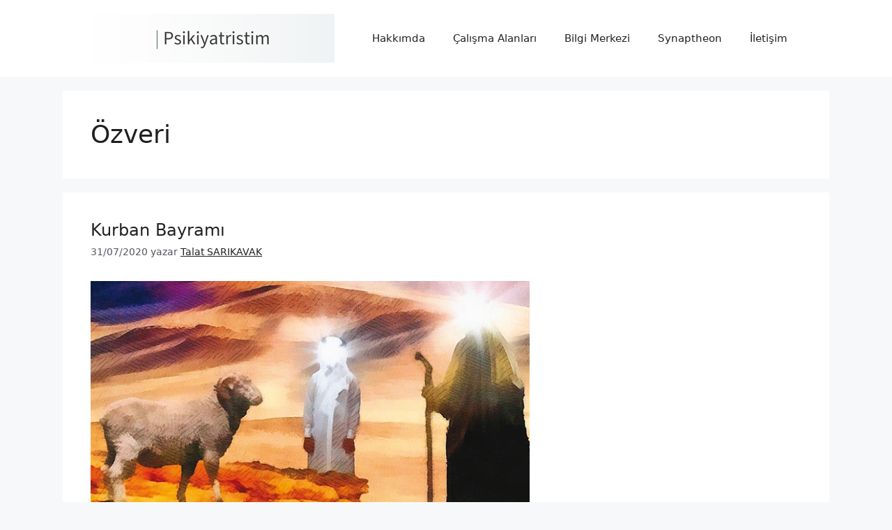

--- FILE ---
content_type: text/html; charset=UTF-8
request_url: https://psikiyatristim.org/etiket/ozveri/
body_size: 16269
content:
<!DOCTYPE html><html lang="tr" prefix="og: https://ogp.me/ns#"><head><script data-no-optimize="1">var litespeed_docref=sessionStorage.getItem("litespeed_docref");litespeed_docref&&(Object.defineProperty(document,"referrer",{get:function(){return litespeed_docref}}),sessionStorage.removeItem("litespeed_docref"));</script> <meta charset="UTF-8"><meta name="viewport" content="width=device-width, initial-scale=1"><title>Özveri Archives - Psikiyatristim.org</title><meta name="description" content="Özveri ile ilgili olarak Psikiyatristim.org da bulabileceğiniz her şey bu sayfada"/><meta name="robots" content="follow, index, max-snippet:-1, max-video-preview:-1, max-image-preview:large"/><link rel="canonical" href="https://psikiyatristim.org/etiket/ozveri/" /><meta property="og:locale" content="tr_TR" /><meta property="og:type" content="article" /><meta property="og:title" content="Özveri Archives - Psikiyatristim.org" /><meta property="og:description" content="Özveri ile ilgili olarak Psikiyatristim.org da bulabileceğiniz her şey bu sayfada" /><meta property="og:url" content="https://psikiyatristim.org/etiket/ozveri/" /><meta property="og:site_name" content="Psikiyatristim.org" /><meta property="article:publisher" content="https://www.facebook.com/psikiyatristim.org" /><meta property="og:image" content="https://psikiyatristim.org/wp-content/uploads/2022/03/Psikiyatristim-Logo-Son-Kapak.png" /><meta property="og:image:secure_url" content="https://psikiyatristim.org/wp-content/uploads/2022/03/Psikiyatristim-Logo-Son-Kapak.png" /><meta property="og:image:width" content="1100" /><meta property="og:image:height" content="275" /><meta property="og:image:type" content="image/png" /><meta name="twitter:card" content="summary_large_image" /><meta name="twitter:title" content="Özveri Archives - Psikiyatristim.org" /><meta name="twitter:description" content="Özveri ile ilgili olarak Psikiyatristim.org da bulabileceğiniz her şey bu sayfada" /><meta name="twitter:site" content="@PsikiyatristimO" /><meta name="twitter:image" content="https://psikiyatristim.org/wp-content/uploads/2022/03/Psikiyatristim-Logo-Son-Kapak.png" /><meta name="twitter:label1" content="Yazılar" /><meta name="twitter:data1" content="1" /><link rel='dns-prefetch' href='//www.googletagmanager.com' /><link href='https://fonts.gstatic.com' crossorigin rel='preconnect' /><link href='https://fonts.googleapis.com' crossorigin rel='preconnect' /><link rel="alternate" type="application/rss+xml" title="Psikiyatristim.org &raquo; akışı" href="https://psikiyatristim.org/feed/" /><link rel="alternate" type="application/rss+xml" title="Psikiyatristim.org &raquo; yorum akışı" href="https://psikiyatristim.org/comments/feed/" /><link rel="alternate" type="application/rss+xml" title="Psikiyatristim.org &raquo; Özveri etiket akışı" href="https://psikiyatristim.org/etiket/ozveri/feed/" /><link data-optimized="2" rel="stylesheet" href="https://psikiyatristim.org/wp-content/litespeed/css/38007b4ae82c2b34525a4aa0cee7bee9.css?ver=e565f" /> <script type="litespeed/javascript" data-src="https://www.googletagmanager.com/gtag/js?id=G-ZME5PP4Q91" id="google_gtagjs-js"></script> <script id="google_gtagjs-js-after" type="litespeed/javascript">window.dataLayer=window.dataLayer||[];function gtag(){dataLayer.push(arguments)}
gtag("set","linker",{"domains":["psikiyatristim.org"]});gtag("js",new Date());gtag("set","developer_id.dZTNiMT",!0);gtag("config","G-ZME5PP4Q91")</script> <link rel="https://api.w.org/" href="https://psikiyatristim.org/wp-json/" /><link rel="alternate" title="JSON" type="application/json" href="https://psikiyatristim.org/wp-json/wp/v2/tags/193" /><link rel="EditURI" type="application/rsd+xml" title="RSD" href="https://psikiyatristim.org/xmlrpc.php?rsd" /><meta name="generator" content="WordPress 6.9" /><meta name="generator" content="Site Kit by Google 1.170.0" /><meta name="google-adsense-platform-account" content="ca-host-pub-2644536267352236"><meta name="google-adsense-platform-domain" content="sitekit.withgoogle.com">
 <script type="application/ld+json" class="saswp-schema-markup-output">[{"@context":"https:\/\/schema.org\/","@type":"VideoObject","@id":"https:\/\/psikiyatristim.org\/kurban-bayrami\/#videoobject","url":"https:\/\/psikiyatristim.org\/kurban-bayrami\/","headline":"Kurban Bayram\u0131","datePublished":"2020-07-31T13:29:42+03:00","dateModified":"2022-08-10T10:01:15+03:00","description":"Allah kurbanlar\u0131n\u0131z\u0131 ve fedakarl\u0131klar\u0131n\u0131z\u0131 kabul etsin... Nice mutlu bayramlara...","transcript":"Fedakarl\u0131\u011f\u0131n, vazge\u00e7ebilmenin ve payla\u015fabilmenin bayram\u0131d\u0131r asl\u0131nda Kurban. Her ne kadar giderek somut olarak kurban kesmek ve et yemek \u00fczerine bir bayram haline gelse de, bence h\u00fcz\u00fcnl\u00fc bir hikayesi var. Hikayeyi uzun uzad\u0131ya anlatmaya gerek yok. Hz. \u0130brahim'in uzun s\u00fcre \u00e7ocu\u011fu olmay\u0131\u015f\u0131, sonras\u0131nda Hz. \u0130smail'in do\u011fu\u015fu ve r\u00fcyas\u0131nda onu kurban etti\u011fini g\u00f6rmesi. \u0130nanc\u0131 u\u011fruna en sevdi\u011finden vazge\u00e7ebilece\u011finin g\u00f6stergesi...    Hepimiz inanc\u0131m\u0131z, sevdiklerimiz u\u011fruna fedakarl\u0131k yap\u0131yoruz. Bazen vazge\u00e7ebiliyoruz baz\u0131 \u015feylerden. \u00c7ocuklar\u0131n\u0131 okutmak i\u00e7in saatlerce \u00e7al\u0131\u015fan babalar... Uykusuz geceler ge\u00e7iren anneler... Karde\u015flerine sahip \u00e7\u0131kan abiler, ablalar... Sevdi\u011fi insan i\u00e7inde ac\u0131lara katlanan a\u015f\u0131klar... Bayram tatil dinlemeden \u00e7al\u0131\u015fan emektar insanlar... Biz Alperle uzun uzun konu\u015ftuk bunlar\u0131 (YouTube) . O fedakarl\u0131klar\u0131n k\u00fc\u00e7\u00fck hat\u0131rlat\u0131c\u0131s\u0131 bu bayram...    Ama ka\u00e7\u0131rd\u0131\u011f\u0131m\u0131z iki \u015fey var. \u0130lki Hz. \u0130brahim'in hikayesinde. Allah ko\u00e7u belki de \u00f6d\u00fcl olarak g\u00f6nderirken, ayn\u0131 zamanda uyar\u0131yor. \"O\u011ful istedin, verdim. Bunun kar\u015f\u0131l\u0131\u011f\u0131nda yine o\u011ful feda etme. Fedakarl\u0131kta \u00f6l\u00e7\u00fcl\u00fc ol.\" diyor belki de... \u0130kincisini de \u015fimdi ka\u00e7\u0131r\u0131yoruz. Vazge\u00e7tiklerimizin, \"kurbanlar\u0131m\u0131z\u0131n\" fark\u0131nda olmayarak, bayram\u0131 sadece yemeden i\u00e7meden ibaret g\u00f6rerek... Allah kurbanlar\u0131n\u0131z\u0131 ve fedakarl\u0131klar\u0131n\u0131z\u0131 kabul etsin... Nice mutlu bayramlara...","name":"Kurban Bayram\u0131","uploadDate":"2020-07-31T13:29:42+03:00","thumbnailUrl":"https:\/\/i.ytimg.com\/vi\/FbMnRv2yJw8\/hqdefault.jpg","author":{"@type":"Person","name":"Talat SARIKAVAK","url":"https:\/\/psikiyatristim.org\/author\/admin\/","sameAs":["http:\/\/psikiyatristim.org"],"image":{"@type":"ImageObject","url":"https:\/\/secure.gravatar.com\/avatar\/578dfe2afc6518ac9fad81ee733375de9c2297cec1cc09d1e5c718289510623b?s=96&d=mm&r=g","height":96,"width":96}},"contentUrl":"https:\/\/www.youtube.com\/watch?v=FbMnRv2yJw8&t=20s","embedUrl":"https:\/\/www.youtube.com\/watch?v=FbMnRv2yJw8&t=20s"},

{"@context":"https:\/\/schema.org\/","@graph":[{"@context":"https:\/\/schema.org\/","@type":"SiteNavigationElement","@id":"https:\/\/psikiyatristim.org\/#anasayfa","name":"Anasayfa","url":"https:\/\/psikiyatristim.org\/anasayfa-2\/"},{"@context":"https:\/\/schema.org\/","@type":"SiteNavigationElement","@id":"https:\/\/psikiyatristim.org\/#psikoterapi-nedir","name":"Psikoterapi Nedir?","url":"https:\/\/psikiyatristim.org\/psikoterapi-nedir\/"},{"@context":"https:\/\/schema.org\/","@type":"SiteNavigationElement","@id":"https:\/\/psikiyatristim.org\/#talat-sarikavak","name":"Talat SARIKAVAK","url":"https:\/\/psikiyatristim.org\/?page_id=155"}]}]</script> <script type="text/plain" data-service="google-analytics" data-category="statistics" id="google_gtagjs" data-cmplz-src="https://www.googletagmanager.com/gtag/js?id=G-ZME5PP4Q91" async></script> <script id="google_gtagjs-inline" type="litespeed/javascript">window.dataLayer=window.dataLayer||[];function gtag(){dataLayer.push(arguments)}gtag('js',new Date());gtag('config','G-ZME5PP4Q91',{})</script>  <script type="litespeed/javascript">(function(w,d,s,l,i){w[l]=w[l]||[];w[l].push({'gtm.start':new Date().getTime(),event:'gtm.js'});var f=d.getElementsByTagName(s)[0],j=d.createElement(s),dl=l!='dataLayer'?'&l='+l:'';j.async=!0;j.src='https://www.googletagmanager.com/gtm.js?id='+i+dl;f.parentNode.insertBefore(j,f)})(window,document,'script','dataLayer','GTM-PLVK577')</script> <link rel="icon" href="https://psikiyatristim.org/wp-content/uploads/2021/09/cropped-Psikiyatristim-Logo-Son-1-32x32.webp" sizes="32x32" /><link rel="icon" href="https://psikiyatristim.org/wp-content/uploads/2021/09/cropped-Psikiyatristim-Logo-Son-1-192x192.webp" sizes="192x192" /><link rel="apple-touch-icon" href="https://psikiyatristim.org/wp-content/uploads/2021/09/cropped-Psikiyatristim-Logo-Son-1-180x180.webp" /><meta name="msapplication-TileImage" content="https://psikiyatristim.org/wp-content/uploads/2021/09/cropped-Psikiyatristim-Logo-Son-1-270x270.webp" /></head><body data-cmplz=1 class="archive tag tag-ozveri tag-193 wp-custom-logo wp-embed-responsive wp-theme-generatepress wp-child-theme-generatepress-child no-sidebar nav-float-right separate-containers header-aligned-center dropdown-hover"  >
<noscript>
<iframe data-lazyloaded="1" src="about:blank" data-litespeed-src="https://www.googletagmanager.com/ns.html?id=GTM-PLVK577" height="0" width="0" style="display:none;visibility:hidden"></iframe>
</noscript>
<a class="screen-reader-text skip-link" href="#content" title="İçeriğe atla">İçeriğe atla</a><header class="site-header has-inline-mobile-toggle" id="masthead" aria-label="Site"   ><div class="inside-header grid-container"><div class="site-logo">
<a href="https://psikiyatristim.org/" rel="home">
<img data-lazyloaded="1" src="[data-uri]" class="header-image is-logo-image" alt="Psikiyatristim.org" data-src="https://psikiyatristim.org/wp-content/uploads/2026/01/cropped-Psikiyatristim-350-x-70-piksel-1.png" data-srcset="https://psikiyatristim.org/wp-content/uploads/2026/01/cropped-Psikiyatristim-350-x-70-piksel-1.png 1x, https://psikiyatristim.org/wp-content/uploads/2026/01/cropped-Psikiyatristim-350-x-70-piksel-1.png 2x" width="350" height="70" />
</a></div><nav class="main-navigation mobile-menu-control-wrapper" id="mobile-menu-control-wrapper" aria-label="Mobile Toggle">
<button data-nav="site-navigation" class="menu-toggle" aria-controls="primary-menu" aria-expanded="false">
<span class="gp-icon icon-menu-bars"><svg viewBox="0 0 512 512" aria-hidden="true" xmlns="http://www.w3.org/2000/svg" width="1em" height="1em"><path d="M0 96c0-13.255 10.745-24 24-24h464c13.255 0 24 10.745 24 24s-10.745 24-24 24H24c-13.255 0-24-10.745-24-24zm0 160c0-13.255 10.745-24 24-24h464c13.255 0 24 10.745 24 24s-10.745 24-24 24H24c-13.255 0-24-10.745-24-24zm0 160c0-13.255 10.745-24 24-24h464c13.255 0 24 10.745 24 24s-10.745 24-24 24H24c-13.255 0-24-10.745-24-24z" /></svg><svg viewBox="0 0 512 512" aria-hidden="true" xmlns="http://www.w3.org/2000/svg" width="1em" height="1em"><path d="M71.029 71.029c9.373-9.372 24.569-9.372 33.942 0L256 222.059l151.029-151.03c9.373-9.372 24.569-9.372 33.942 0 9.372 9.373 9.372 24.569 0 33.942L289.941 256l151.03 151.029c9.372 9.373 9.372 24.569 0 33.942-9.373 9.372-24.569 9.372-33.942 0L256 289.941l-151.029 151.03c-9.373 9.372-24.569 9.372-33.942 0-9.372-9.373-9.372-24.569 0-33.942L222.059 256 71.029 104.971c-9.372-9.373-9.372-24.569 0-33.942z" /></svg></span><span class="screen-reader-text">Menü</span>		</button></nav><nav class="main-navigation sub-menu-right" id="site-navigation" aria-label="Primary"   ><div class="inside-navigation grid-container">
<button class="menu-toggle" aria-controls="primary-menu" aria-expanded="false">
<span class="gp-icon icon-menu-bars"><svg viewBox="0 0 512 512" aria-hidden="true" xmlns="http://www.w3.org/2000/svg" width="1em" height="1em"><path d="M0 96c0-13.255 10.745-24 24-24h464c13.255 0 24 10.745 24 24s-10.745 24-24 24H24c-13.255 0-24-10.745-24-24zm0 160c0-13.255 10.745-24 24-24h464c13.255 0 24 10.745 24 24s-10.745 24-24 24H24c-13.255 0-24-10.745-24-24zm0 160c0-13.255 10.745-24 24-24h464c13.255 0 24 10.745 24 24s-10.745 24-24 24H24c-13.255 0-24-10.745-24-24z" /></svg><svg viewBox="0 0 512 512" aria-hidden="true" xmlns="http://www.w3.org/2000/svg" width="1em" height="1em"><path d="M71.029 71.029c9.373-9.372 24.569-9.372 33.942 0L256 222.059l151.029-151.03c9.373-9.372 24.569-9.372 33.942 0 9.372 9.373 9.372 24.569 0 33.942L289.941 256l151.03 151.029c9.372 9.373 9.372 24.569 0 33.942-9.373 9.372-24.569 9.372-33.942 0L256 289.941l-151.029 151.03c-9.373 9.372-24.569 9.372-33.942 0-9.372-9.373-9.372-24.569 0-33.942L222.059 256 71.029 104.971c-9.372-9.373-9.372-24.569 0-33.942z" /></svg></span><span class="mobile-menu">Menü</span>				</button><div id="primary-menu" class="main-nav"><ul id="menu-yeni-menu" class=" menu sf-menu"><li id="menu-item-5678" class="menu-item menu-item-type-post_type menu-item-object-page menu-item-5678"><a href="https://psikiyatristim.org/talat-sarikavak/">Hakkımda</a></li><li id="menu-item-5682" class="menu-item menu-item-type-post_type menu-item-object-page menu-item-5682"><a href="https://psikiyatristim.org/calisma-alanlari/">Çalışma Alanları</a></li><li id="menu-item-5685" class="menu-item menu-item-type-post_type menu-item-object-page menu-item-5685"><a href="https://psikiyatristim.org/bilgi-merkezi/">Bilgi Merkezi</a></li><li id="menu-item-5688" class="menu-item menu-item-type-post_type menu-item-object-page menu-item-5688"><a href="https://psikiyatristim.org/synaptheon/">Synaptheon</a></li><li id="menu-item-5695" class="menu-item menu-item-type-post_type menu-item-object-page menu-item-5695"><a href="https://psikiyatristim.org/iletisim/">İletişim</a></li></ul></div></div></nav></div></header><div class="site grid-container container hfeed" id="page"><div class="site-content" id="content"><div class="content-area" id="primary"><main class="site-main" id="main"><header class="page-header" aria-label="Page"><h1 class="page-title">
Özveri</h1></header><article id="post-658" class="post-658 post type-post status-publish format-standard has-post-thumbnail hentry category-psikiyatri category-psikoloji tag-alper tag-bayram tag-fedakarlik tag-ibrahim tag-ismail tag-kurban tag-kurban-bayrami tag-ozveri"  ><div class="inside-article"><header class="entry-header"><h2 class="entry-title" ><a href="https://psikiyatristim.org/kurban-bayrami/" rel="bookmark">Kurban Bayramı</a></h2><div class="entry-meta">
<span class="posted-on"><time class="updated" datetime="2022-08-10T10:01:15+03:00" >10/08/2022</time><time class="entry-date published" datetime="2020-07-31T13:29:42+03:00" >31/07/2020</time></span> <span class="byline">yazar <span class="author vcard"   ><a class="url fn n" href="https://psikiyatristim.org/author/admin/" title="Talat SARIKAVAK tarafından yazılmış tüm yazıları görüntüle" rel="author" ><span class="author-name" >Talat SARIKAVAK</span></a></span></span></div></header><div class="post-image">
<a href="https://psikiyatristim.org/kurban-bayrami/">
<img data-lazyloaded="1" src="[data-uri]" width="630" height="354" data-src="https://psikiyatristim.org/wp-content/uploads/2020/07/050620180140307808301_2-41.jpg" class="attachment-full size-full wp-post-image" alt="Kurban Bayramı"  decoding="async" fetchpriority="high" data-srcset="https://psikiyatristim.org/wp-content/uploads/2020/07/050620180140307808301_2-41.jpg 630w, https://psikiyatristim.org/wp-content/uploads/2020/07/050620180140307808301_2-41-300x169.jpg 300w" data-sizes="(max-width: 630px) 100vw, 630px" />
</a></div><div class="entry-summary" ><p>Fedakarlığın, vazgeçebilmenin ve paylaşabilmenin bayramıdır aslında Kurban. Her ne kadar giderek somut olarak kurban kesmek ve et yemek üzerine bir bayram haline gelse de, bence hüzünlü bir hikayesi var. Hikayeyi uzun uzadıya anlatmaya gerek yok. Hz. İbrahim&#8217;in uzun süre çocuğu olmayışı, sonrasında Hz. İsmail&#8217;in doğuşu ve rüyasında onu kurban ettiğini görmesi. İnancı uğruna en sevdiğinden &#8230; <a title="Kurban Bayramı" class="read-more" href="https://psikiyatristim.org/kurban-bayrami/" aria-label="Read more about Kurban Bayramı">Devamını oku</a></p></div><footer class="entry-meta" aria-label="Entry meta">
<span class="cat-links"><span class="gp-icon icon-categories"><svg viewBox="0 0 512 512" aria-hidden="true" xmlns="http://www.w3.org/2000/svg" width="1em" height="1em"><path d="M0 112c0-26.51 21.49-48 48-48h110.014a48 48 0 0143.592 27.907l12.349 26.791A16 16 0 00228.486 128H464c26.51 0 48 21.49 48 48v224c0 26.51-21.49 48-48 48H48c-26.51 0-48-21.49-48-48V112z" /></svg></span><span class="screen-reader-text">Kategoriler </span><a href="https://psikiyatristim.org/konular/psikiyatri/" rel="category tag">Psikiyatri</a>, <a href="https://psikiyatristim.org/konular/psikoloji/" rel="category tag">Psikoloji</a></span> <span class="tags-links"><span class="gp-icon icon-tags"><svg viewBox="0 0 512 512" aria-hidden="true" xmlns="http://www.w3.org/2000/svg" width="1em" height="1em"><path d="M20 39.5c-8.836 0-16 7.163-16 16v176c0 4.243 1.686 8.313 4.687 11.314l224 224c6.248 6.248 16.378 6.248 22.626 0l176-176c6.244-6.244 6.25-16.364.013-22.615l-223.5-224A15.999 15.999 0 00196.5 39.5H20zm56 96c0-13.255 10.745-24 24-24s24 10.745 24 24-10.745 24-24 24-24-10.745-24-24z"/><path d="M259.515 43.015c4.686-4.687 12.284-4.687 16.97 0l228 228c4.686 4.686 4.686 12.284 0 16.97l-180 180c-4.686 4.687-12.284 4.687-16.97 0-4.686-4.686-4.686-12.284 0-16.97L479.029 279.5 259.515 59.985c-4.686-4.686-4.686-12.284 0-16.97z" /></svg></span><span class="screen-reader-text">Etiketler </span><a href="https://psikiyatristim.org/etiket/alper/" rel="tag">Alper</a>, <a href="https://psikiyatristim.org/etiket/bayram/" rel="tag">Bayram</a>, <a href="https://psikiyatristim.org/etiket/fedakarlik/" rel="tag">Fedakarlık</a>, <a href="https://psikiyatristim.org/etiket/ibrahim/" rel="tag">İbrahim</a>, <a href="https://psikiyatristim.org/etiket/ismail/" rel="tag">İsmail</a>, <a href="https://psikiyatristim.org/etiket/kurban/" rel="tag">Kurban</a>, <a href="https://psikiyatristim.org/etiket/kurban-bayrami/" rel="tag">Kurban Bayramı</a>, <a href="https://psikiyatristim.org/etiket/ozveri/" rel="tag">Özveri</a></span></footer></div></article></main></div></div></div><div class="site-footer"><div id="footer-widgets" class="site footer-widgets"><div class="footer-widgets-container grid-container"><div class="inside-footer-widgets"><div class="footer-widget-1"><aside id="block-11" class="widget inner-padding widget_block"><div class="wp-block-columns is-layout-flex wp-container-core-columns-is-layout-9d6595d7 wp-block-columns-is-layout-flex"><div class="wp-block-column is-layout-flow wp-block-column-is-layout-flow"><div class="wp-block-columns is-layout-flex wp-container-core-columns-is-layout-9d6595d7 wp-block-columns-is-layout-flex"><div class="wp-block-column is-layout-flow wp-block-column-is-layout-flow"><p class="has-text-align-center">© Dr. Talat SARIKAVAK</p><p class="has-text-align-center">2018 - 2026</p><p class="has-text-align-center">Bu web sitesi bilgilendirme amaçlıdır. Tanı ve tedavi yerine geçmez.</p></div><div class="wp-block-column is-layout-flow wp-block-column-is-layout-flow"><p class="has-text-align-center"><a href="https://psikiyatristim.org/privacy-policy/" data-type="page" data-id="3">Gizlilik Politikası</a></p><p class="has-text-align-center"><a href="https://psikiyatristim.org/cookie-policy-eu/" data-type="page" data-id="1272">Cookie Policy (EU)</a></p><p class="has-text-align-center"><a href="https://psikiyatristim.org/iletisim/" data-type="page" data-id="5689">İletişim</a></p></div></div></div></div></aside></div></div></div></div><footer class="site-info" aria-label="Site"   ><div class="inside-site-info grid-container"><div class="copyright-bar">
<span class="copyright">&copy; 2026 Psikiyatristim.org</span> &bull; Built with <a href="https://generatepress.com" >GeneratePress</a></div></div></footer></div><a title="Başa dön" aria-label="Başa dön" rel="nofollow" href="#" class="generate-back-to-top" data-scroll-speed="400" data-start-scroll="300" role="button">
<span class="gp-icon icon-arrow-up"><svg viewBox="0 0 330 512" aria-hidden="true" xmlns="http://www.w3.org/2000/svg" width="1em" height="1em" fill-rule="evenodd" clip-rule="evenodd" stroke-linejoin="round" stroke-miterlimit="1.414"><path d="M305.863 314.916c0 2.266-1.133 4.815-2.832 6.514l-14.157 14.163c-1.699 1.7-3.964 2.832-6.513 2.832-2.265 0-4.813-1.133-6.512-2.832L164.572 224.276 53.295 335.593c-1.699 1.7-4.247 2.832-6.512 2.832-2.265 0-4.814-1.133-6.513-2.832L26.113 321.43c-1.699-1.7-2.831-4.248-2.831-6.514s1.132-4.816 2.831-6.515L158.06 176.408c1.699-1.7 4.247-2.833 6.512-2.833 2.265 0 4.814 1.133 6.513 2.833L303.03 308.4c1.7 1.7 2.832 4.249 2.832 6.515z" fill-rule="nonzero" /></svg></span>
</a><script type="speculationrules">{"prefetch":[{"source":"document","where":{"and":[{"href_matches":"/*"},{"not":{"href_matches":["/wp-*.php","/wp-admin/*","/wp-content/uploads/*","/wp-content/*","/wp-content/plugins/*","/wp-content/themes/generatepress-child/*","/wp-content/themes/generatepress/*","/*\\?(.+)"]}},{"not":{"selector_matches":"a[rel~=\"nofollow\"]"}},{"not":{"selector_matches":".no-prefetch, .no-prefetch a"}}]},"eagerness":"conservative"}]}</script> <div id="cmplz-cookiebanner-container"><div class="cmplz-cookiebanner cmplz-hidden banner-1 bottom-right-minimal optin cmplz-bottom cmplz-categories-type-view-preferences" aria-modal="true" data-nosnippet="true" role="dialog" aria-live="polite" aria-labelledby="cmplz-header-1-optin" aria-describedby="cmplz-message-1-optin"><div class="cmplz-header"><div class="cmplz-logo"><a href="https://psikiyatristim.org/" class="custom-logo-link" rel="home"><img data-lazyloaded="1" src="[data-uri]" width="350" height="70" data-src="https://psikiyatristim.org/wp-content/uploads/2026/01/cropped-Psikiyatristim-350-x-70-piksel-1.png" class="custom-logo" alt="Psikiyatristim.org" decoding="async" data-srcset="https://psikiyatristim.org/wp-content/uploads/2026/01/cropped-Psikiyatristim-350-x-70-piksel-1.png 350w, https://psikiyatristim.org/wp-content/uploads/2026/01/cropped-Psikiyatristim-350-x-70-piksel-1-300x60.png 300w" data-sizes="(max-width: 350px) 100vw, 350px" /></a></div><div class="cmplz-title" id="cmplz-header-1-optin">Cookie'leri Kabul Et</div><div class="cmplz-close" tabindex="0" role="button" aria-label="Pencereyi kapat">
<svg aria-hidden="true" focusable="false" data-prefix="fas" data-icon="times" class="svg-inline--fa fa-times fa-w-11" role="img" xmlns="http://www.w3.org/2000/svg" viewBox="0 0 352 512"><path fill="currentColor" d="M242.72 256l100.07-100.07c12.28-12.28 12.28-32.19 0-44.48l-22.24-22.24c-12.28-12.28-32.19-12.28-44.48 0L176 189.28 75.93 89.21c-12.28-12.28-32.19-12.28-44.48 0L9.21 111.45c-12.28 12.28-12.28 32.19 0 44.48L109.28 256 9.21 356.07c-12.28 12.28-12.28 32.19 0 44.48l22.24 22.24c12.28 12.28 32.2 12.28 44.48 0L176 322.72l100.07 100.07c12.28 12.28 32.2 12.28 44.48 0l22.24-22.24c12.28-12.28 12.28-32.19 0-44.48L242.72 256z"></path></svg></div></div><div class="cmplz-divider cmplz-divider-header"></div><div class="cmplz-body"><div class="cmplz-message" id="cmplz-message-1-optin">Websitemizin daha iyi çalışması için cookie kullanıyoruz. Bilgileriniz 3. kişilerle paylaşılmaz.<br />
<br />
&nbsp;</div><div class="cmplz-categories">
<details class="cmplz-category cmplz-functional" >
<summary>
<span class="cmplz-category-header">
<span class="cmplz-category-title">Functional</span>
<span class='cmplz-always-active'>
<span class="cmplz-banner-checkbox">
<input type="checkbox"
id="cmplz-functional-optin"
data-category="cmplz_functional"
class="cmplz-consent-checkbox cmplz-functional"
size="40"
value="1"/>
<label class="cmplz-label" for="cmplz-functional-optin"><span class="screen-reader-text">Functional</span></label>
</span>
Her zaman aktif							</span>
<span class="cmplz-icon cmplz-open">
<svg xmlns="http://www.w3.org/2000/svg" viewBox="0 0 448 512"  height="18" ><path d="M224 416c-8.188 0-16.38-3.125-22.62-9.375l-192-192c-12.5-12.5-12.5-32.75 0-45.25s32.75-12.5 45.25 0L224 338.8l169.4-169.4c12.5-12.5 32.75-12.5 45.25 0s12.5 32.75 0 45.25l-192 192C240.4 412.9 232.2 416 224 416z"/></svg>
</span>
</span>
</summary><div class="cmplz-description">
<span class="cmplz-description-functional">The technical storage or access is strictly necessary for the legitimate purpose of enabling the use of a specific service explicitly requested by the subscriber or user, or for the sole purpose of carrying out the transmission of a communication over an electronic communications network.</span></div>
</details><details class="cmplz-category cmplz-preferences" >
<summary>
<span class="cmplz-category-header">
<span class="cmplz-category-title">Preferences</span>
<span class="cmplz-banner-checkbox">
<input type="checkbox"
id="cmplz-preferences-optin"
data-category="cmplz_preferences"
class="cmplz-consent-checkbox cmplz-preferences"
size="40"
value="1"/>
<label class="cmplz-label" for="cmplz-preferences-optin"><span class="screen-reader-text">Preferences</span></label>
</span>
<span class="cmplz-icon cmplz-open">
<svg xmlns="http://www.w3.org/2000/svg" viewBox="0 0 448 512"  height="18" ><path d="M224 416c-8.188 0-16.38-3.125-22.62-9.375l-192-192c-12.5-12.5-12.5-32.75 0-45.25s32.75-12.5 45.25 0L224 338.8l169.4-169.4c12.5-12.5 32.75-12.5 45.25 0s12.5 32.75 0 45.25l-192 192C240.4 412.9 232.2 416 224 416z"/></svg>
</span>
</span>
</summary><div class="cmplz-description">
<span class="cmplz-description-preferences">The technical storage or access is necessary for the legitimate purpose of storing preferences that are not requested by the subscriber or user.</span></div>
</details><details class="cmplz-category cmplz-statistics" >
<summary>
<span class="cmplz-category-header">
<span class="cmplz-category-title">Statistics</span>
<span class="cmplz-banner-checkbox">
<input type="checkbox"
id="cmplz-statistics-optin"
data-category="cmplz_statistics"
class="cmplz-consent-checkbox cmplz-statistics"
size="40"
value="1"/>
<label class="cmplz-label" for="cmplz-statistics-optin"><span class="screen-reader-text">Statistics</span></label>
</span>
<span class="cmplz-icon cmplz-open">
<svg xmlns="http://www.w3.org/2000/svg" viewBox="0 0 448 512"  height="18" ><path d="M224 416c-8.188 0-16.38-3.125-22.62-9.375l-192-192c-12.5-12.5-12.5-32.75 0-45.25s32.75-12.5 45.25 0L224 338.8l169.4-169.4c12.5-12.5 32.75-12.5 45.25 0s12.5 32.75 0 45.25l-192 192C240.4 412.9 232.2 416 224 416z"/></svg>
</span>
</span>
</summary><div class="cmplz-description">
<span class="cmplz-description-statistics">The technical storage or access that is used exclusively for statistical purposes.</span>
<span class="cmplz-description-statistics-anonymous">The technical storage or access that is used exclusively for anonymous statistical purposes. Without a subpoena, voluntary compliance on the part of your Internet Service Provider, or additional records from a third party, information stored or retrieved for this purpose alone cannot usually be used to identify you.</span></div>
</details>
<details class="cmplz-category cmplz-marketing" >
<summary>
<span class="cmplz-category-header">
<span class="cmplz-category-title">Marketing</span>
<span class="cmplz-banner-checkbox">
<input type="checkbox"
id="cmplz-marketing-optin"
data-category="cmplz_marketing"
class="cmplz-consent-checkbox cmplz-marketing"
size="40"
value="1"/>
<label class="cmplz-label" for="cmplz-marketing-optin"><span class="screen-reader-text">Marketing</span></label>
</span>
<span class="cmplz-icon cmplz-open">
<svg xmlns="http://www.w3.org/2000/svg" viewBox="0 0 448 512"  height="18" ><path d="M224 416c-8.188 0-16.38-3.125-22.62-9.375l-192-192c-12.5-12.5-12.5-32.75 0-45.25s32.75-12.5 45.25 0L224 338.8l169.4-169.4c12.5-12.5 32.75-12.5 45.25 0s12.5 32.75 0 45.25l-192 192C240.4 412.9 232.2 416 224 416z"/></svg>
</span>
</span>
</summary><div class="cmplz-description">
<span class="cmplz-description-marketing">The technical storage or access is required to create user profiles to send advertising, or to track the user on a website or across several websites for similar marketing purposes.</span></div>
</details></div></div><div class="cmplz-links cmplz-information"><ul><li><a class="cmplz-link cmplz-manage-options cookie-statement" href="#" data-relative_url="#cmplz-manage-consent-container">Seçenekleri yönet</a></li><li><a class="cmplz-link cmplz-manage-third-parties cookie-statement" href="#" data-relative_url="#cmplz-cookies-overview">Hizmetleri yönetin</a></li><li><a class="cmplz-link cmplz-manage-vendors tcf cookie-statement" href="#" data-relative_url="#cmplz-tcf-wrapper">{vendor_count} satıcılarını yönetin</a></li><li><a class="cmplz-link cmplz-external cmplz-read-more-purposes tcf" target="_blank" rel="noopener noreferrer nofollow" href="https://cookiedatabase.org/tcf/purposes/" aria-label="Read more about TCF purposes on Cookie Database">Bu amaçlar hakkında daha fazla bilgi edinin</a></li></ul></div><div class="cmplz-divider cmplz-footer"></div><div class="cmplz-buttons">
<button class="cmplz-btn cmplz-accept">Kabul Et</button>
<button class="cmplz-btn cmplz-deny">Yoksay</button>
<button class="cmplz-btn cmplz-view-preferences">Tercihler</button>
<button class="cmplz-btn cmplz-save-preferences">Tercihlerimi Kaydet</button>
<a class="cmplz-btn cmplz-manage-options tcf cookie-statement" href="#" data-relative_url="#cmplz-manage-consent-container">Tercihler</a></div><div class="cmplz-documents cmplz-links"><ul><li><a class="cmplz-link cookie-statement" href="#" data-relative_url="">{title}</a></li><li><a class="cmplz-link privacy-statement" href="#" data-relative_url="">{title}</a></li><li><a class="cmplz-link impressum" href="#" data-relative_url="">{title}</a></li></ul></div></div></div><div id="cmplz-manage-consent" data-nosnippet="true"><button class="cmplz-btn cmplz-hidden cmplz-manage-consent manage-consent-1">Manage consent</button></div> <script id="wp-emoji-settings" type="application/json">{"baseUrl":"https://s.w.org/images/core/emoji/17.0.2/72x72/","ext":".png","svgUrl":"https://s.w.org/images/core/emoji/17.0.2/svg/","svgExt":".svg","source":{"concatemoji":"https://psikiyatristim.org/wp-includes/js/wp-emoji-release.min.js?ver=6.9"}}</script> <script type="module">/*! This file is auto-generated */
const a=JSON.parse(document.getElementById("wp-emoji-settings").textContent),o=(window._wpemojiSettings=a,"wpEmojiSettingsSupports"),s=["flag","emoji"];function i(e){try{var t={supportTests:e,timestamp:(new Date).valueOf()};sessionStorage.setItem(o,JSON.stringify(t))}catch(e){}}function c(e,t,n){e.clearRect(0,0,e.canvas.width,e.canvas.height),e.fillText(t,0,0);t=new Uint32Array(e.getImageData(0,0,e.canvas.width,e.canvas.height).data);e.clearRect(0,0,e.canvas.width,e.canvas.height),e.fillText(n,0,0);const a=new Uint32Array(e.getImageData(0,0,e.canvas.width,e.canvas.height).data);return t.every((e,t)=>e===a[t])}function p(e,t){e.clearRect(0,0,e.canvas.width,e.canvas.height),e.fillText(t,0,0);var n=e.getImageData(16,16,1,1);for(let e=0;e<n.data.length;e++)if(0!==n.data[e])return!1;return!0}function u(e,t,n,a){switch(t){case"flag":return n(e,"\ud83c\udff3\ufe0f\u200d\u26a7\ufe0f","\ud83c\udff3\ufe0f\u200b\u26a7\ufe0f")?!1:!n(e,"\ud83c\udde8\ud83c\uddf6","\ud83c\udde8\u200b\ud83c\uddf6")&&!n(e,"\ud83c\udff4\udb40\udc67\udb40\udc62\udb40\udc65\udb40\udc6e\udb40\udc67\udb40\udc7f","\ud83c\udff4\u200b\udb40\udc67\u200b\udb40\udc62\u200b\udb40\udc65\u200b\udb40\udc6e\u200b\udb40\udc67\u200b\udb40\udc7f");case"emoji":return!a(e,"\ud83e\u1fac8")}return!1}function f(e,t,n,a){let r;const o=(r="undefined"!=typeof WorkerGlobalScope&&self instanceof WorkerGlobalScope?new OffscreenCanvas(300,150):document.createElement("canvas")).getContext("2d",{willReadFrequently:!0}),s=(o.textBaseline="top",o.font="600 32px Arial",{});return e.forEach(e=>{s[e]=t(o,e,n,a)}),s}function r(e){var t=document.createElement("script");t.src=e,t.defer=!0,document.head.appendChild(t)}a.supports={everything:!0,everythingExceptFlag:!0},new Promise(t=>{let n=function(){try{var e=JSON.parse(sessionStorage.getItem(o));if("object"==typeof e&&"number"==typeof e.timestamp&&(new Date).valueOf()<e.timestamp+604800&&"object"==typeof e.supportTests)return e.supportTests}catch(e){}return null}();if(!n){if("undefined"!=typeof Worker&&"undefined"!=typeof OffscreenCanvas&&"undefined"!=typeof URL&&URL.createObjectURL&&"undefined"!=typeof Blob)try{var e="postMessage("+f.toString()+"("+[JSON.stringify(s),u.toString(),c.toString(),p.toString()].join(",")+"));",a=new Blob([e],{type:"text/javascript"});const r=new Worker(URL.createObjectURL(a),{name:"wpTestEmojiSupports"});return void(r.onmessage=e=>{i(n=e.data),r.terminate(),t(n)})}catch(e){}i(n=f(s,u,c,p))}t(n)}).then(e=>{for(const n in e)a.supports[n]=e[n],a.supports.everything=a.supports.everything&&a.supports[n],"flag"!==n&&(a.supports.everythingExceptFlag=a.supports.everythingExceptFlag&&a.supports[n]);var t;a.supports.everythingExceptFlag=a.supports.everythingExceptFlag&&!a.supports.flag,a.supports.everything||((t=a.source||{}).concatemoji?r(t.concatemoji):t.wpemoji&&t.twemoji&&(r(t.twemoji),r(t.wpemoji)))});
//# sourceURL=https://psikiyatristim.org/wp-includes/js/wp-emoji-loader.min.js</script>  <script data-no-optimize="1">window.lazyLoadOptions=Object.assign({},{threshold:300},window.lazyLoadOptions||{});!function(t,e){"object"==typeof exports&&"undefined"!=typeof module?module.exports=e():"function"==typeof define&&define.amd?define(e):(t="undefined"!=typeof globalThis?globalThis:t||self).LazyLoad=e()}(this,function(){"use strict";function e(){return(e=Object.assign||function(t){for(var e=1;e<arguments.length;e++){var n,a=arguments[e];for(n in a)Object.prototype.hasOwnProperty.call(a,n)&&(t[n]=a[n])}return t}).apply(this,arguments)}function o(t){return e({},at,t)}function l(t,e){return t.getAttribute(gt+e)}function c(t){return l(t,vt)}function s(t,e){return function(t,e,n){e=gt+e;null!==n?t.setAttribute(e,n):t.removeAttribute(e)}(t,vt,e)}function i(t){return s(t,null),0}function r(t){return null===c(t)}function u(t){return c(t)===_t}function d(t,e,n,a){t&&(void 0===a?void 0===n?t(e):t(e,n):t(e,n,a))}function f(t,e){et?t.classList.add(e):t.className+=(t.className?" ":"")+e}function _(t,e){et?t.classList.remove(e):t.className=t.className.replace(new RegExp("(^|\\s+)"+e+"(\\s+|$)")," ").replace(/^\s+/,"").replace(/\s+$/,"")}function g(t){return t.llTempImage}function v(t,e){!e||(e=e._observer)&&e.unobserve(t)}function b(t,e){t&&(t.loadingCount+=e)}function p(t,e){t&&(t.toLoadCount=e)}function n(t){for(var e,n=[],a=0;e=t.children[a];a+=1)"SOURCE"===e.tagName&&n.push(e);return n}function h(t,e){(t=t.parentNode)&&"PICTURE"===t.tagName&&n(t).forEach(e)}function a(t,e){n(t).forEach(e)}function m(t){return!!t[lt]}function E(t){return t[lt]}function I(t){return delete t[lt]}function y(e,t){var n;m(e)||(n={},t.forEach(function(t){n[t]=e.getAttribute(t)}),e[lt]=n)}function L(a,t){var o;m(a)&&(o=E(a),t.forEach(function(t){var e,n;e=a,(t=o[n=t])?e.setAttribute(n,t):e.removeAttribute(n)}))}function k(t,e,n){f(t,e.class_loading),s(t,st),n&&(b(n,1),d(e.callback_loading,t,n))}function A(t,e,n){n&&t.setAttribute(e,n)}function O(t,e){A(t,rt,l(t,e.data_sizes)),A(t,it,l(t,e.data_srcset)),A(t,ot,l(t,e.data_src))}function w(t,e,n){var a=l(t,e.data_bg_multi),o=l(t,e.data_bg_multi_hidpi);(a=nt&&o?o:a)&&(t.style.backgroundImage=a,n=n,f(t=t,(e=e).class_applied),s(t,dt),n&&(e.unobserve_completed&&v(t,e),d(e.callback_applied,t,n)))}function x(t,e){!e||0<e.loadingCount||0<e.toLoadCount||d(t.callback_finish,e)}function M(t,e,n){t.addEventListener(e,n),t.llEvLisnrs[e]=n}function N(t){return!!t.llEvLisnrs}function z(t){if(N(t)){var e,n,a=t.llEvLisnrs;for(e in a){var o=a[e];n=e,o=o,t.removeEventListener(n,o)}delete t.llEvLisnrs}}function C(t,e,n){var a;delete t.llTempImage,b(n,-1),(a=n)&&--a.toLoadCount,_(t,e.class_loading),e.unobserve_completed&&v(t,n)}function R(i,r,c){var l=g(i)||i;N(l)||function(t,e,n){N(t)||(t.llEvLisnrs={});var a="VIDEO"===t.tagName?"loadeddata":"load";M(t,a,e),M(t,"error",n)}(l,function(t){var e,n,a,o;n=r,a=c,o=u(e=i),C(e,n,a),f(e,n.class_loaded),s(e,ut),d(n.callback_loaded,e,a),o||x(n,a),z(l)},function(t){var e,n,a,o;n=r,a=c,o=u(e=i),C(e,n,a),f(e,n.class_error),s(e,ft),d(n.callback_error,e,a),o||x(n,a),z(l)})}function T(t,e,n){var a,o,i,r,c;t.llTempImage=document.createElement("IMG"),R(t,e,n),m(c=t)||(c[lt]={backgroundImage:c.style.backgroundImage}),i=n,r=l(a=t,(o=e).data_bg),c=l(a,o.data_bg_hidpi),(r=nt&&c?c:r)&&(a.style.backgroundImage='url("'.concat(r,'")'),g(a).setAttribute(ot,r),k(a,o,i)),w(t,e,n)}function G(t,e,n){var a;R(t,e,n),a=e,e=n,(t=Et[(n=t).tagName])&&(t(n,a),k(n,a,e))}function D(t,e,n){var a;a=t,(-1<It.indexOf(a.tagName)?G:T)(t,e,n)}function S(t,e,n){var a;t.setAttribute("loading","lazy"),R(t,e,n),a=e,(e=Et[(n=t).tagName])&&e(n,a),s(t,_t)}function V(t){t.removeAttribute(ot),t.removeAttribute(it),t.removeAttribute(rt)}function j(t){h(t,function(t){L(t,mt)}),L(t,mt)}function F(t){var e;(e=yt[t.tagName])?e(t):m(e=t)&&(t=E(e),e.style.backgroundImage=t.backgroundImage)}function P(t,e){var n;F(t),n=e,r(e=t)||u(e)||(_(e,n.class_entered),_(e,n.class_exited),_(e,n.class_applied),_(e,n.class_loading),_(e,n.class_loaded),_(e,n.class_error)),i(t),I(t)}function U(t,e,n,a){var o;n.cancel_on_exit&&(c(t)!==st||"IMG"===t.tagName&&(z(t),h(o=t,function(t){V(t)}),V(o),j(t),_(t,n.class_loading),b(a,-1),i(t),d(n.callback_cancel,t,e,a)))}function $(t,e,n,a){var o,i,r=(i=t,0<=bt.indexOf(c(i)));s(t,"entered"),f(t,n.class_entered),_(t,n.class_exited),o=t,i=a,n.unobserve_entered&&v(o,i),d(n.callback_enter,t,e,a),r||D(t,n,a)}function q(t){return t.use_native&&"loading"in HTMLImageElement.prototype}function H(t,o,i){t.forEach(function(t){return(a=t).isIntersecting||0<a.intersectionRatio?$(t.target,t,o,i):(e=t.target,n=t,a=o,t=i,void(r(e)||(f(e,a.class_exited),U(e,n,a,t),d(a.callback_exit,e,n,t))));var e,n,a})}function B(e,n){var t;tt&&!q(e)&&(n._observer=new IntersectionObserver(function(t){H(t,e,n)},{root:(t=e).container===document?null:t.container,rootMargin:t.thresholds||t.threshold+"px"}))}function J(t){return Array.prototype.slice.call(t)}function K(t){return t.container.querySelectorAll(t.elements_selector)}function Q(t){return c(t)===ft}function W(t,e){return e=t||K(e),J(e).filter(r)}function X(e,t){var n;(n=K(e),J(n).filter(Q)).forEach(function(t){_(t,e.class_error),i(t)}),t.update()}function t(t,e){var n,a,t=o(t);this._settings=t,this.loadingCount=0,B(t,this),n=t,a=this,Y&&window.addEventListener("online",function(){X(n,a)}),this.update(e)}var Y="undefined"!=typeof window,Z=Y&&!("onscroll"in window)||"undefined"!=typeof navigator&&/(gle|ing|ro)bot|crawl|spider/i.test(navigator.userAgent),tt=Y&&"IntersectionObserver"in window,et=Y&&"classList"in document.createElement("p"),nt=Y&&1<window.devicePixelRatio,at={elements_selector:".lazy",container:Z||Y?document:null,threshold:300,thresholds:null,data_src:"src",data_srcset:"srcset",data_sizes:"sizes",data_bg:"bg",data_bg_hidpi:"bg-hidpi",data_bg_multi:"bg-multi",data_bg_multi_hidpi:"bg-multi-hidpi",data_poster:"poster",class_applied:"applied",class_loading:"litespeed-loading",class_loaded:"litespeed-loaded",class_error:"error",class_entered:"entered",class_exited:"exited",unobserve_completed:!0,unobserve_entered:!1,cancel_on_exit:!0,callback_enter:null,callback_exit:null,callback_applied:null,callback_loading:null,callback_loaded:null,callback_error:null,callback_finish:null,callback_cancel:null,use_native:!1},ot="src",it="srcset",rt="sizes",ct="poster",lt="llOriginalAttrs",st="loading",ut="loaded",dt="applied",ft="error",_t="native",gt="data-",vt="ll-status",bt=[st,ut,dt,ft],pt=[ot],ht=[ot,ct],mt=[ot,it,rt],Et={IMG:function(t,e){h(t,function(t){y(t,mt),O(t,e)}),y(t,mt),O(t,e)},IFRAME:function(t,e){y(t,pt),A(t,ot,l(t,e.data_src))},VIDEO:function(t,e){a(t,function(t){y(t,pt),A(t,ot,l(t,e.data_src))}),y(t,ht),A(t,ct,l(t,e.data_poster)),A(t,ot,l(t,e.data_src)),t.load()}},It=["IMG","IFRAME","VIDEO"],yt={IMG:j,IFRAME:function(t){L(t,pt)},VIDEO:function(t){a(t,function(t){L(t,pt)}),L(t,ht),t.load()}},Lt=["IMG","IFRAME","VIDEO"];return t.prototype={update:function(t){var e,n,a,o=this._settings,i=W(t,o);{if(p(this,i.length),!Z&&tt)return q(o)?(e=o,n=this,i.forEach(function(t){-1!==Lt.indexOf(t.tagName)&&S(t,e,n)}),void p(n,0)):(t=this._observer,o=i,t.disconnect(),a=t,void o.forEach(function(t){a.observe(t)}));this.loadAll(i)}},destroy:function(){this._observer&&this._observer.disconnect(),K(this._settings).forEach(function(t){I(t)}),delete this._observer,delete this._settings,delete this.loadingCount,delete this.toLoadCount},loadAll:function(t){var e=this,n=this._settings;W(t,n).forEach(function(t){v(t,e),D(t,n,e)})},restoreAll:function(){var e=this._settings;K(e).forEach(function(t){P(t,e)})}},t.load=function(t,e){e=o(e);D(t,e)},t.resetStatus=function(t){i(t)},t}),function(t,e){"use strict";function n(){e.body.classList.add("litespeed_lazyloaded")}function a(){console.log("[LiteSpeed] Start Lazy Load"),o=new LazyLoad(Object.assign({},t.lazyLoadOptions||{},{elements_selector:"[data-lazyloaded]",callback_finish:n})),i=function(){o.update()},t.MutationObserver&&new MutationObserver(i).observe(e.documentElement,{childList:!0,subtree:!0,attributes:!0})}var o,i;t.addEventListener?t.addEventListener("load",a,!1):t.attachEvent("onload",a)}(window,document);</script><script data-no-optimize="1">window.litespeed_ui_events=window.litespeed_ui_events||["mouseover","click","keydown","wheel","touchmove","touchstart"];var urlCreator=window.URL||window.webkitURL;function litespeed_load_delayed_js_force(){console.log("[LiteSpeed] Start Load JS Delayed"),litespeed_ui_events.forEach(e=>{window.removeEventListener(e,litespeed_load_delayed_js_force,{passive:!0})}),document.querySelectorAll("iframe[data-litespeed-src]").forEach(e=>{e.setAttribute("src",e.getAttribute("data-litespeed-src"))}),"loading"==document.readyState?window.addEventListener("DOMContentLoaded",litespeed_load_delayed_js):litespeed_load_delayed_js()}litespeed_ui_events.forEach(e=>{window.addEventListener(e,litespeed_load_delayed_js_force,{passive:!0})});async function litespeed_load_delayed_js(){let t=[];for(var d in document.querySelectorAll('script[type="litespeed/javascript"]').forEach(e=>{t.push(e)}),t)await new Promise(e=>litespeed_load_one(t[d],e));document.dispatchEvent(new Event("DOMContentLiteSpeedLoaded")),window.dispatchEvent(new Event("DOMContentLiteSpeedLoaded"))}function litespeed_load_one(t,e){console.log("[LiteSpeed] Load ",t);var d=document.createElement("script");d.addEventListener("load",e),d.addEventListener("error",e),t.getAttributeNames().forEach(e=>{"type"!=e&&d.setAttribute("data-src"==e?"src":e,t.getAttribute(e))});let a=!(d.type="text/javascript");!d.src&&t.textContent&&(d.src=litespeed_inline2src(t.textContent),a=!0),t.after(d),t.remove(),a&&e()}function litespeed_inline2src(t){try{var d=urlCreator.createObjectURL(new Blob([t.replace(/^(?:<!--)?(.*?)(?:-->)?$/gm,"$1")],{type:"text/javascript"}))}catch(e){d="data:text/javascript;base64,"+btoa(t.replace(/^(?:<!--)?(.*?)(?:-->)?$/gm,"$1"))}return d}</script><script data-no-optimize="1">var litespeed_vary=document.cookie.replace(/(?:(?:^|.*;\s*)_lscache_vary\s*\=\s*([^;]*).*$)|^.*$/,"");litespeed_vary||fetch("/wp-content/plugins/litespeed-cache/guest.vary.php",{method:"POST",cache:"no-cache",redirect:"follow"}).then(e=>e.json()).then(e=>{console.log(e),e.hasOwnProperty("reload")&&"yes"==e.reload&&(sessionStorage.setItem("litespeed_docref",document.referrer),window.location.reload(!0))});</script><script data-optimized="1" type="litespeed/javascript" data-src="https://psikiyatristim.org/wp-content/litespeed/js/982304e680faa5ba2d02a3aa1a89ac31.js?ver=e565f"></script></body></html>
<!-- Page optimized by LiteSpeed Cache @2026-01-22 00:53:40 -->

<!-- Page cached by LiteSpeed Cache 7.7 on 2026-01-22 00:53:39 -->
<!-- Guest Mode -->
<!-- QUIC.cloud UCSS in queue -->